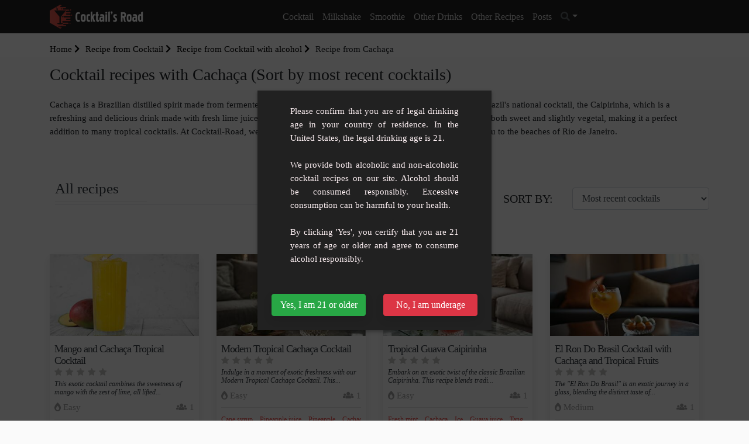

--- FILE ---
content_type: text/html; charset=UTF-8
request_url: https://www.cocktails-road.com/cocktail/cocktail-with-alcohol/cachaca
body_size: 6885
content:
<!doctype html><html lang="en"><head><meta charset="utf-8"/><meta http-equiv="X-UA-Compatible" content="IE=edge"/><meta name="viewport" content="width=device-width, initial-scale=1"/><title>Cocktail recipes with Cachaça (Sort by most recent cocktails) - Cocktails Road</title><meta name="description" content="All recipes in the category &quot;Cachaça&quot;"/><meta property="og:locale" content="en_EN"/><meta property="og:type" content="website"/><meta property="og:title" content="Cocktail recipes with Cachaça (Sort by most recent cocktails)"/><meta property="og:description" content="All recipes in the category &quot;Cachaça&quot;"/><meta property="og:url" content="https://www.cocktails-road.com/cocktail/cocktail-with-alcohol/cachaca"/><meta property="og:site_name" content="Cocktails Road"/><meta name="twitter:card" content="summary"/><meta name="twitter:description" content="All recipes in the category &quot;Cachaça&quot;"/><meta name="twitter:title" content="Cocktail recipes with Cachaça (Sort by most recent cocktails)"/><link rel="preload" href="/build/fonts/fa-solid-900.309e0d99.woff2" as="font" type="font/woff2" crossorigin><link rel="preload" href="/build/fonts/fa-brands-400.78a8ea3d.woff2" as="font" type="font/woff2" crossorigin><link rel="preload" href="/build/fonts/fa-regular-400.44c094ee.woff2" as="font" type="font/woff2" crossorigin><link rel="apple-touch-icon" sizes="180x180" href="/apple-touch-icon.png"><link rel="icon" type="image/png" sizes="32x32" href="/favicon-32x32.png"><link rel="icon" type="image/png" sizes="16x16" href="/favicon-16x16.png"><link rel="manifest" href="/build/manifest.json"><script type="text/javascript">
			var push_notification_subscribe_route = '/subscribe_push_notification';
            var push_notification_icon = 'https://www.cocktails-road.com/build/images/logo.ecddef2c.png';
		</script><link rel="stylesheet" href="/build/app.91789387.css"><link rel="stylesheet" href="/build/age-verification.be0b7c88.css"><script>"use strict";!function(){var e=function(){for(var e="__tcfapiLocator",t=[],a=window,r=void 0;a;){try{if(a.frames.__tcfapiLocator){r=a;break}}catch(e){}if(a===window.top)break;a=a.parent}r||(!function t(){var r=a.document,n=!!a.frames.__tcfapiLocator;if(!n)if(r.body){var o=r.createElement("iframe");o.style.cssText="display:none",o.name=e,r.body.appendChild(o)}else setTimeout(t,5);return!n}(),a.__tcfapi=function(){for(var e=a.gdprApplies,r=arguments.length,n=Array(r),o=0;r>o;o++)n[o]=arguments[o];if(!n.length)return t;"setGdprApplies"===n[0]?n.length>3&&2===parseInt(n[1],10)&&"boolean"==typeof n[3]&&(a.gdprApplies=e=n[3],"function"==typeof n[2]&&n[2]({gdprApplies:e},!0)):"ping"===n[0]?"function"==typeof n[2]&&n[2]({gdprApplies:e,cmpLoaded:!1,cmpStatus:"stub",apiVersion:"2.0"},!0):t.push(n)},a.addEventListener("message",(function(e){var t=e&&e.data,a="string"==typeof t,r={};try{a?r=JSON.parse(e.data):"object"==typeof t&&t.constructor===Object&&(r=t)}catch(e){}var n=r&&r.__tcfapiCall;n&&window.__tcfapi(n.command,n.version,(function(t,r){var o={__tcfapiReturn:{returnValue:t,success:r,callId:n.callId}};a&&(o=JSON.stringify(o)),e.source.postMessage(o,"*")}),n.parameter)}),!1))};"undefined"!=typeof module?module.exports=e:e()}();(window.adsbygoogle = window.adsbygoogle || []).pauseAdRequests = 1;</script><script type="text/javascript" src="https://choices.consentframework.com/js/pa/25830/c/Tl3do/cmp" referrerpolicy="origin" charset="utf-8" async></script><script type="text/javascript">
    function sdLoadAdSense() {var tagAds = document.createElement('script');tagAds.async = true;tagAds.setAttribute("data-ad-client", "ca-pub-4448505414250666");tagAds.src = 'https://pagead2.googlesyndication.com/pagead/js/adsbygoogle.js';document.getElementsByTagName('head')[0].appendChild(tagAds);}var _0x5336=['useractioncomplete','listenerId','function','vendor','SDDAN','gdprApplies','consents','tcString','removeEventListener','purpose','addEventListener','publisherCC','cmpuishown','object','tcloaded','eventStatus','__tcfapi','legitimateInterests'];(function(_0x24fd1b,_0x533614){var _0x1de3af=function(_0x17d403){while(--_0x17d403){_0x24fd1b['push'](_0x24fd1b['shift']());}};_0x1de3af(++_0x533614);}(_0x5336,0xff));var _0x1de3=function(_0x24fd1b,_0x533614){_0x24fd1b=_0x24fd1b-0x0;var _0x1de3af=_0x5336[_0x24fd1b];return _0x1de3af;};(function(){var _0x17d403=0x0,_0x31f128=setInterval(function(){_0x17d403++>=0xc8&&(clearInterval(_0x31f128),sdLoadAdSense()),typeof window[_0x1de3('0xd')]===_0x1de3('0x11')&&(clearInterval(_0x31f128),window[_0x1de3('0xd')](_0x1de3('0x7'),0x2,function(_0x2fbbc8,_0x20e8fc){if(!_0x20e8fc||!_0x2fbbc8[_0x1de3('0xc')]&&_0x2fbbc8['gdprApplies'])return;(!_0x2fbbc8[_0x1de3('0x2')]||(_0x2fbbc8[_0x1de3('0xc')]===_0x1de3('0xb')||_0x2fbbc8['eventStatus']===_0x1de3('0xf')||_0x2fbbc8[_0x1de3('0xc')]===_0x1de3('0x9'))&&(_0x2fbbc8[_0x1de3('0x4')]&&_0x2fbbc8[_0x1de3('0x0')][_0x1de3('0x3')][0x2f3]&&(_0x2fbbc8[_0x1de3('0x6')]['consents'][0x1]||(_0x2fbbc8['purpose']['consents'][0x2]||_0x2fbbc8[_0x1de3('0x6')][_0x1de3('0xe')][0x2])&&_0x2fbbc8[_0x1de3('0x8')]==='DE'&&_0x2fbbc8['purposeOneTreatment'])))&&(typeof window[_0x1de3('0x1')]===_0x1de3('0xa')&&sdLoadAdSense(),__tcfapi(_0x1de3('0x5'),0x2,function(){},_0x2fbbc8[_0x1de3('0x10')]));}));},0xa);}());
</script></head><body class=""><header class="background-main-color"><div class="container"><div class="header-output"><div class="header-in"><div class="row"><div class="col-lg-2 col-md-12"><a id="logo" href="/" class="d-inline-block mt-2 mb-2"><img src="/build/images/logo.ecddef2c.png" width="250" height="64" alt="logo Cocktails Road" class="mr-2"><span class="site-name">Cocktails Road</span></a><a id="mobile-menu-toggle" class="mobile-toggle p-1 background-main-color" href="#"><i class="fas fa-bars"></i></a></div><div class="col-lg-10 col-md-12 position-inherit"><ul id="menu-main" class="white-link dropdown-dark text-lg-center nav-menu link-padding-tb-17px d-none d-lg-block"><li class="has-dropdown"><a
												href="/cocktail">Cocktail</a><ul class="sub-menu text-left"><li><a href="/cocktail/cocktail-with-alcohol">Cocktail with alcohol</a></li><li><a href="/cocktail/non-alcoholic-cocktail">Non-alcoholic cocktail</a></li><li><a href="/cocktail/cocktail-by-capacity">Cocktail by capacity</a></li><li><a href="/cocktail/punchs">Punchs</a></li><li><a href="/cocktail/sangria">Sangria</a></li><li><a href="/cocktail/tiki-cocktail">Tiki cocktail</a></li><li><a href="/cocktail/cocktail-with-thermomix">Cocktail with Thermomix</a></li><li><a href="/cocktail/international-bartenders-association-iba">International Bartenders Association (IBA)</a></li></ul></li><li ><a
												href="/milkshake">Milkshake</a></li><li ><a
												href="/smoothie">Smoothie</a></li><li class="has-dropdown"><a
												href="/other-drinks">Other drinks</a><ul class="sub-menu text-left"><li><a href="/other-drinks/hot-drink">Hot drink</a></li><li><a href="/other-drinks/health-drink">Health drink</a></li><li><a href="/other-drinks/children">Children</a></li><li><a href="/other-drinks/granita">Granita</a></li><li><a href="/other-drinks/ice-tea">Ice tea</a></li><li><a href="/other-drinks/homemade">Homemade</a></li><li><a href="/other-drinks/keto-cocktail">Keto Cocktail</a></li></ul></li><li class="has-dropdown"><a class="other">Other Recipes</a><ul class="sub-menu text-left"><li><a rel="noopener" target="_blank" href="https://www.recipes-avenue.com/">Other Recipes</a></li></ul></li><li><a href="/posts">Posts</a></li><li class="dropdown header-search-box"><a id="header_search_button" class="dropdown-toggle" type="button" data-toggle="dropdown" data-display="static" aria-haspopup="true"
									   aria-expanded="false"><i class="fa fa-search text-secondary"></i></a><div id="header_search_container" class="search-container dropdown-menu dropdown-menu-right dropdown-menu-lg-right"><form name="search_advanced" method="get" action="/search/" class="row no-gutters"><input type="text"
											   placeholder="Search by cocktail, drink, ingredient ..."
											   name="search_advanced[search]"
											   class="p-1 border-0 bg-transparent"/><button type="submit" aria-label="search"
												class="form-control-feedback border-0 bg-transparent float-right  m-1"><i
													class="fa fa-search text-secondary"></i></button><input type="hidden" id="search_advanced__token" name="search_advanced[_token]" value="5d6.QmM52_mUx17k_QjOGXarz8mN7FWg5QxonnMuePI84HE.dCRhjKH2sx2QxXyqLgDTnKzErWXriHkZzD1nDbVPgx97Ln7vi8f3FLWnew" /><div style="display:none"><div class="form-group"><label class="" for="search_advanced_categories">Category(ies)</label><select id="search_advanced_categories" name="search_advanced[categories][]" class="autocomplete-select2 form-control" data-autocomplete-url="/ajax/autocomplete/category" data-placeholder="Start writing a category" multiple="multiple"></select></div><div class="form-group"><button type="submit" id="search_advanced_submit" name="search_advanced[submit]" class="btn-primary btn">Submit</button></div></div></form></div></li></ul></div></div></div></div></div></header><div class="container-fluid p-0 body-container"><div class="pt-3 pb-3 gradient-white"><div class="container text-left"><ol class="breadcrumb opacity-5"><li><a href="/">Home <i class="fas fa-chevron-right"></i></a></li><li><a href="/cocktail"> Recipe from Cocktail <i class="fas fa-chevron-right"></i></a></li><li><a href="/cocktail/cocktail-with-alcohol"> Recipe from Cocktail with alcohol <i class="fas fa-chevron-right"></i></a></li><li  class="active">Recipe from Cachaça</li></ol><h1>Cocktail recipes with Cachaça (Sort by most recent cocktails)</h1></div></div><div class="container mb-4"><div>Cachaça is a Brazilian distilled spirit made from fermented sugarcane juice. This unique liquor is the key ingredient in Brazil's national cocktail, the Caipirinha, which is a refreshing and delicious drink made with fresh lime juice, sugar, and crushed ice. Cachaça has a distinctive flavor that is both sweet and slightly vegetal, making it a perfect addition to many tropical cocktails. At Cocktail-Road, we have a variety of cachaça-based cocktails that will transport you to the beaches of Rio de Janeiro.</div></div><div class="container margin-bottom-100px"><div class="row"><div class="container pt-5 pb-5 pl-4 pr-3"><div class="row "><div class="col-md-7"><section class="blog-page-content"><div class="section-heading text-dark border-bottom pb-0"><h2 class="item-heading">All recipes</h2><hr class="w-25 bg-danger m-0 pb-1"></div></section></div><div class="col-12 col-md-5 p-2"><div class="form-group row"><label for="colFormLabelLg" class="col-sm-3 offset-md-3 col-form-label col-form-label-lg p-2 text-uppercase">Sort by:</label><div class="col-md-6 p-1"><select class="form-control form-control-md rounded" id="selectFilter"><option value="/cocktail/cocktail-with-alcohol/cachaca" selected="selected">Most recent cocktails</option><option value="/cocktail/cocktail-with-alcohol/cachaca?sort=popular" >Most popular cocktails</option></select></div></div></div></div></div><div class="col-xl-3 col-lg-4 col-md-6 recipe-item mb-3"><div class="recipe-card border-0 box-shadow"><div class="card-img-top"><a href="/recipes/mango-and-cachaca-tropical-cocktail" title="Mango and Cachaça Tropical Cocktail"><img src="/images/recipe/2024/04/mango-and-cachaca-tropical-cocktail-thumb.jpg" alt="Mango and Cachaça Tropical Cocktail"/></a></div><div class="pl-2 pr-2 pt-2 pb-2"><a class="text-dark" title="Mango and Cachaça Tropical Cocktail" href="/recipes/mango-and-cachaca-tropical-cocktail"><h3 class="mb-0 mt-1"><span class="text-dark">Mango and Cachaça Tropical Cocktail</span></h3><div class="rating"><ul class="recipe-card"><li ></li><li ></li><li ></li><li ></li><li ></li></ul></div><div class="description text-extra-small mb-2">This exotic cocktail combines the sweetness of mango with the zest of lime, all lifted...</div><div class="row justify-content-between"><div class="col-6 text-left"><span class="text-grey-2"><i class="fas fa-burn"></i> Easy</span></div><div class="col-6 text-right"><span class="text-grey-2"><i class="fas fa-users"></i> 1</span></div></div></a><hr><div class="row no-gutters recipe-tag"><div><a href="/tags/cachaca">Cachaça</a>,&nbsp;																																			<a href="/tags/fresh-lime">Fresh lime</a>,&nbsp;																																			<a href="/tags/lime-juice">Lime juice</a>,&nbsp;																																			<a href="/tags/milk">Milk</a>,&nbsp;																																			<a href="/tags/ice">Ice</a></div></div></div></div></div><div class="col-xl-3 col-lg-4 col-md-6 recipe-item mb-3"><div class="recipe-card border-0 box-shadow"><div class="card-img-top"><a href="/recipes/modern-tropical-cachaca-cocktail" title="Modern Tropical Cachaça Cocktail"><img src="/images/recipe/2024/04/modern-tropical-cachaca-cocktail-thumb.jpg" alt="Modern Tropical Cachaça Cocktail"/></a></div><div class="pl-2 pr-2 pt-2 pb-2"><a class="text-dark" title="Modern Tropical Cachaça Cocktail" href="/recipes/modern-tropical-cachaca-cocktail"><h3 class="mb-0 mt-1"><span class="text-dark">Modern Tropical Cachaça Cocktail</span></h3><div class="rating"><ul class="recipe-card"><li ></li><li ></li><li ></li><li ></li><li ></li></ul></div><div class="description text-extra-small mb-2">Indulge in a moment of exotic freshness with our Modern Tropical Cachaça Cocktail. This...</div><div class="row justify-content-between"><div class="col-6 text-left"><span class="text-grey-2"><i class="fas fa-burn"></i> Easy</span></div><div class="col-6 text-right"><span class="text-grey-2"><i class="fas fa-users"></i> 1</span></div></div></a><hr><div class="row no-gutters recipe-tag"><div><a href="/tags/cane-syrup">Cane syrup</a>,&nbsp;																																			<a href="/tags/pineapple-juice">Pineapple juice</a>,&nbsp;																																			<a href="/tags/pineapple">Pineapple</a>,&nbsp;																																			<a href="/tags/cachaca">Cachaça</a>,&nbsp;																																			<a href="/tags/lime-juice">Lime juice</a></div></div></div></div></div><div class="col-xl-3 col-lg-4 col-md-6 recipe-item mb-3"><div class="recipe-card border-0 box-shadow"><div class="card-img-top"><a href="/recipes/tropical-guava-caipirinha" title="Tropical Guava Caipirinha"><img src="/images/recipe/2024/04/tropical-guava-caipirinha-thumb.jpg" alt="Tropical Guava Caipirinha"/></a></div><div class="pl-2 pr-2 pt-2 pb-2"><a class="text-dark" title="Tropical Guava Caipirinha" href="/recipes/tropical-guava-caipirinha"><h3 class="mb-0 mt-1"><span class="text-dark">Tropical Guava Caipirinha</span></h3><div class="rating"><ul class="recipe-card"><li ></li><li ></li><li ></li><li ></li><li ></li></ul></div><div class="description text-extra-small mb-2">Embark on an exotic twist of the classic Brazilian Caipirinha. This recipe blends tradi...</div><div class="row justify-content-between"><div class="col-6 text-left"><span class="text-grey-2"><i class="fas fa-burn"></i> Easy</span></div><div class="col-6 text-right"><span class="text-grey-2"><i class="fas fa-users"></i> 1</span></div></div></a><hr><div class="row no-gutters recipe-tag"><div><a href="/tags/fresh-mint">Fresh mint</a>,&nbsp;																																			<a href="/tags/cachaca">Cachaça</a>,&nbsp;																																			<a href="/tags/ice">Ice</a>,&nbsp;																																			<a href="/tags/guava-juice">Guava juice</a>,&nbsp;																																			<a href="/tags/tang">Tang</a></div></div></div></div></div><div class="col-xl-3 col-lg-4 col-md-6 recipe-item mb-3"><div class="recipe-card border-0 box-shadow"><div class="card-img-top"><a href="/recipes/el-ron-do-brasil-cocktail-with-cachaca-and-tropical-fruits" title="El Ron Do Brasil Cocktail with Cachaça and Tropical Fruits"><img src="/images/recipe/2024/03/el-ron-do-brasil-cocktail-with-cachaca-and-tropical-fruits-thumb.jpg" alt="El Ron Do Brasil Cocktail with Cachaça and Tropical Fruits"/></a></div><div class="pl-2 pr-2 pt-2 pb-2"><a class="text-dark" title="El Ron Do Brasil Cocktail with Cachaça and Tropical Fruits" href="/recipes/el-ron-do-brasil-cocktail-with-cachaca-and-tropical-fruits"><h3 class="mb-0 mt-1"><span class="text-dark">El Ron Do Brasil Cocktail with Cachaça and Tropical Fruits</span></h3><div class="rating"><ul class="recipe-card"><li ></li><li ></li><li ></li><li ></li><li ></li></ul></div><div class="description text-extra-small mb-2">The &quot;El Ron Do Brasil&quot; is an exotic journey in a glass, blending the distinct taste of...</div><div class="row justify-content-between"><div class="col-6 text-left"><span class="text-grey-2"><i class="fas fa-burn"></i> Medium</span></div><div class="col-6 text-right"><span class="text-grey-2"><i class="fas fa-users"></i> 1</span></div></div></a><hr><div class="row no-gutters recipe-tag"><div><a href="/tags/cane-syrup">Cane syrup</a>,&nbsp;																																			<a href="/tags/cachaca">Cachaça</a>,&nbsp;																																			<a href="/tags/maracuja-nectar">Maracuja nectar</a>,&nbsp;																																			<a href="/tags/ginger">Ginger</a>,&nbsp;																																			<a href="/tags/litchi-nectar">litchi nectar</a></div></div></div></div></div><div class="col-xl-3 col-lg-4 col-md-6 recipe-item mb-3"><div class="recipe-card border-0 box-shadow"><div class="card-img-top"><a href="/recipes/ginger-basil-mojito-sweet-tiger" title="Ginger Basil Mojito Sweet Tiger"><img src="/images/recipe/2024/01/ginger-basil-mojito-sweet-tiger-thumb.jpg" alt="Ginger Basil Mojito Sweet Tiger"/></a></div><div class="pl-2 pr-2 pt-2 pb-2"><a class="text-dark" title="Ginger Basil Mojito Sweet Tiger" href="/recipes/ginger-basil-mojito-sweet-tiger"><h3 class="mb-0 mt-1"><span class="text-dark">Ginger Basil Mojito Sweet Tiger</span></h3><div class="rating"><ul class="recipe-card"><li ></li><li ></li><li ></li><li ></li><li ></li></ul></div><div class="description text-extra-small mb-2">The Mojito Sweet Tiger is an exotic twist on the classic mojito, blending traditional f...</div><div class="row justify-content-between"><div class="col-6 text-left"><span class="text-grey-2"><i class="fas fa-burn"></i> Medium</span></div><div class="col-6 text-right"><span class="text-grey-2"><i class="fas fa-users"></i> 2</span></div></div></a><hr><div class="row no-gutters recipe-tag"><div><a href="/tags/cachaca">Cachaça</a>,&nbsp;																																			<a href="/tags/basil">Basil</a>,&nbsp;																																			<a href="/tags/ginger">Ginger</a>,&nbsp;																																			<a href="/tags/mojito-caraibos">Mojito Caraibos</a>,&nbsp;																																			<a href="/tags/manga-caraibos">Manga caraibos</a></div></div></div></div></div><div class="col-xl-3 col-lg-4 col-md-6 recipe-item mb-3"><div class="recipe-card border-0 box-shadow"><div class="card-img-top"><a href="/recipes/shaman-grog" title="Shaman Grog"><img src="/images/recipe/2023/04/shaman-grog-thumb.jpg" alt="Shaman Grog"/></a></div><div class="pl-2 pr-2 pt-2 pb-2"><a class="text-dark" title="Shaman Grog" href="/recipes/shaman-grog"><h3 class="mb-0 mt-1"><span class="text-dark">Shaman Grog</span></h3><div class="rating"><ul class="recipe-card"><li ></li><li ></li><li ></li><li ></li><li ></li></ul></div><div class="description text-extra-small mb-2">Welcome to the Shaman Grog cocktail recipe, an exotic and delicious blend that will tra...</div><div class="row justify-content-between"><div class="col-6 text-left"><span class="text-grey-2"><i class="fas fa-burn"></i> Easy</span></div><div class="col-6 text-right"><span class="text-grey-2"><i class="fas fa-users"></i> 1</span></div></div></a><hr><div class="row no-gutters recipe-tag"><div><a href="/tags/cachaca">Cachaça</a>,&nbsp;																																			<a href="/tags/ice">Ice</a>,&nbsp;																																			<a href="/tags/rum">Rum</a>,&nbsp;																																			<a href="/tags/port">Port</a>,&nbsp;																																			<a href="/tags/liquor">Liquor</a></div></div></div></div></div><div class="col-xl-3 col-lg-4 col-md-6 recipe-item mb-3"><div class="recipe-card border-0 box-shadow"><div class="card-img-top"><a href="/recipes/brazilian-bitter-lime" title="Brazilian Bitter Lime"><img src="/images/recipe/2023/04/brazilian-bitter-lime-thumb.png" alt="Brazilian Bitter Lime"/></a></div><div class="pl-2 pr-2 pt-2 pb-2"><a class="text-dark" title="Brazilian Bitter Lime" href="/recipes/brazilian-bitter-lime"><h3 class="mb-0 mt-1"><span class="text-dark">Brazilian Bitter Lime</span></h3><div class="rating"><ul class="recipe-card"><li ></li><li ></li><li ></li><li ></li><li ></li></ul></div><div class="description text-extra-small mb-2">This variant of the Caipirinha Cocktail uses a Caipirinha cocktail base (which includes...</div><div class="row justify-content-between"><div class="col-6 text-left"><span class="text-grey-2"><i class="fas fa-burn"></i> Medium</span></div><div class="col-6 text-right"><span class="text-grey-2"><i class="fas fa-users"></i> 1</span></div></div></a><hr><div class="row no-gutters recipe-tag"><div><a href="/tags/cachaca">Cachaça</a>,&nbsp;																																			<a href="/tags/lime-nectar">Lime nectar</a>,&nbsp;																																			<a href="/tags/bitter">Bitter</a>,&nbsp;																																			<a href="/tags/caipirinha-cocktail">Caïpirinha cocktail</a>,&nbsp;																																			<a href="/tags/liquor">Liquor</a></div></div></div></div></div><div class="col-xl-3 col-lg-4 col-md-6 recipe-item mb-3"><div class="recipe-card border-0 box-shadow"><div class="card-img-top"><a href="/recipes/brazilian-cocktail-2-ingredients" title="Brazilian Cocktail 2 ingredients"><img src="/images/recipe/2023/03/brazilian-cocktail-2-ingredients-thumb.png" alt="Brazilian Cocktail 2 ingredients"/></a></div><div class="pl-2 pr-2 pt-2 pb-2"><a class="text-dark" title="Brazilian Cocktail 2 ingredients" href="/recipes/brazilian-cocktail-2-ingredients"><h3 class="mb-0 mt-1"><span class="text-dark">Brazilian Cocktail 2 ingredients</span></h3><div class="rating"><ul class="recipe-card"><li ></li><li ></li><li ></li><li ></li><li ></li></ul></div><div class="description text-extra-small mb-2">Welcome to this simple Brazilian cocktail recipe to make with cachaça and Caribbean Cai...</div><div class="row justify-content-between"><div class="col-6 text-left"><span class="text-grey-2"><i class="fas fa-burn"></i> Easy</span></div><div class="col-6 text-right"><span class="text-grey-2"><i class="fas fa-users"></i> 1</span></div></div></a><hr><div class="row no-gutters recipe-tag"><div><a href="/tags/cachaca">Cachaça</a>,&nbsp;																																			<a href="/tags/caipirinha-caraibos">Caipirinha Caraibos</a>,&nbsp;																																			<a href="/tags/long-drink">Long drink</a></div></div></div></div></div><div class="col-xl-3 col-lg-4 col-md-6 recipe-item mb-3"><div class="recipe-card border-0 box-shadow"><div class="card-img-top"><a href="/recipes/apple-basil-blast" title="Apple Basil Blast"><img src="/images/recipe/2023/02/apple-basil-blast-thumb.png" alt="Apple Basil Blast"/></a></div><div class="pl-2 pr-2 pt-2 pb-2"><a class="text-dark" title="Apple Basil Blast" href="/recipes/apple-basil-blast"><h3 class="mb-0 mt-1"><span class="text-dark">Apple Basil Blast</span></h3><div class="rating"><ul class="recipe-card"><li ></li><li ></li><li ></li><li ></li><li ></li></ul></div><div class="description text-extra-small mb-2">For your evening with friends, prepare your &quot;Apple Basil Blast&quot; easily with its base of...</div><div class="row justify-content-between"><div class="col-6 text-left"><span class="text-grey-2"><i class="fas fa-burn"></i> Easy</span></div><div class="col-6 text-right"><span class="text-grey-2"><i class="fas fa-users"></i> 1</span></div></div></a><hr><div class="row no-gutters recipe-tag"><div><a href="/tags/cachaca">Cachaça</a>,&nbsp;																																			<a href="/tags/lemon-juice">Lemon juice</a>,&nbsp;																																			<a href="/tags/basil">Basil</a>,&nbsp;																																			<a href="/tags/apple-juice">Apple juice</a>,&nbsp;																																			<a href="/tags/long-drink">Long drink</a></div></div></div></div></div><div class="col-xl-3 col-lg-4 col-md-6 recipe-item mb-3"><div class="recipe-card border-0 box-shadow"><div class="card-img-top"><a href="/recipes/brazilian" title="Brazilian"><img src="/images/recipe/2023/02/brazilian-thumb.png" alt="Brazilian"/></a></div><div class="pl-2 pr-2 pt-2 pb-2"><a class="text-dark" title="Brazilian" href="/recipes/brazilian"><h3 class="mb-0 mt-1"><span class="text-dark">Brazilian</span></h3><div class="rating"><ul class="recipe-card"><li ></li><li ></li><li ></li><li ></li><li ></li></ul></div><div class="description text-extra-small mb-2">Brazilian is a fruity and exotic cocktail that will instantly transport you to the bust...</div><div class="row justify-content-between"><div class="col-6 text-left"><span class="text-grey-2"><i class="fas fa-burn"></i> Easy</span></div><div class="col-6 text-right"><span class="text-grey-2"><i class="fas fa-users"></i> 1</span></div></div></a><hr><div class="row no-gutters recipe-tag"><div><a href="/tags/cachaca">Cachaça</a>,&nbsp;																																			<a href="/tags/triple-sec">Triple sec</a>,&nbsp;																																			<a href="/tags/guava-nectar">Guava nectar</a>,&nbsp;																																			<a href="/tags/liqueur">Liqueur</a>,&nbsp;																																			<a href="/tags/long-drink">Long drink</a></div></div></div></div></div><div class="col-xl-3 col-lg-4 col-md-6 recipe-item mb-3"><div class="recipe-card border-0 box-shadow"><div class="card-img-top"><a href="/recipes/batida-tropicale" title="Batida Tropicale"><img src="/images/recipe/2022/10/batida-tropicale-thumb.jpg" alt="Batida Tropicale"/></a></div><div class="pl-2 pr-2 pt-2 pb-2"><a class="text-dark" title="Batida Tropicale" href="/recipes/batida-tropicale"><h3 class="mb-0 mt-1"><span class="text-dark">Batida Tropicale</span></h3><div class="rating"><ul class="recipe-card"><li ></li><li ></li><li ></li><li ></li><li ></li></ul></div><div class="description text-extra-small mb-2">Fruity cocktail from Brazil based on cachaça, fresh fruit juices and sugar. There are d...</div><div class="row justify-content-between"><div class="col-6 text-left"><span class="text-grey-2"><i class="fas fa-burn"></i> Easy</span></div><div class="col-6 text-right"><span class="text-grey-2"><i class="fas fa-users"></i> 1</span></div></div></a><hr><div class="row no-gutters recipe-tag"><div><a href="/tags/cane-syrup">Cane syrup</a>,&nbsp;																																			<a href="/tags/cachaca">Cachaça</a>,&nbsp;																																			<a href="/tags/tropical-batida">Tropical batida</a>,&nbsp;																																			<a href="/tags/jus-de-fruits">Fruit juice</a>,&nbsp;																																			<a href="/tags/short-drink">Short Drink</a></div></div></div></div></div><div class="col-xl-3 col-lg-4 col-md-6 recipe-item mb-3"><div class="recipe-card border-0 box-shadow"><div class="card-img-top"><a href="/recipes/caipirinha-lemony" title="Caipirinha Lemony"><img src="/images/recipe/2022/09/caipirinha-lemony-thumb.jpg" alt="Caipirinha Lemony"/></a></div><div class="pl-2 pr-2 pt-2 pb-2"><a class="text-dark" title="Caipirinha Lemony" href="/recipes/caipirinha-lemony"><h3 class="mb-0 mt-1"><span class="text-dark">Caipirinha Lemony</span></h3><div class="rating"><ul class="recipe-card"><li ></li><li ></li><li ></li><li ></li><li ></li></ul></div><div class="description text-extra-small mb-2">The famous Brazilian cocktail, the Caipirinha in a lemony version.</div><div class="row justify-content-between"><div class="col-6 text-left"><span class="text-grey-2"><i class="fas fa-burn"></i> Easy</span></div><div class="col-6 text-right"><span class="text-grey-2"><i class="fas fa-users"></i> 1</span></div></div></a><hr><div class="row no-gutters recipe-tag"><div><a href="/tags/lemon">Lemon</a>,&nbsp;																																			<a href="/tags/cachaca">Cachaça</a>,&nbsp;																																			<a href="/tags/fresh-lime">Fresh lime</a>,&nbsp;																																			<a href="/tags/lime-juice">Lime juice</a>,&nbsp;																																			<a href="/tags/sugar">Sugar</a></div></div></div></div></div></div></div><div class="container pagination-container"><nav><ul class="pagination justify-content-center border-0 rounded-0 "><li class="page-item mx-1 disabled"><span class="page-link p-3 border-0 rounded-0  bg-secondary text-dark"><i class="fas fa-chevron-left"></i></span></li><li class="page-item mx-1 active"><span class="page-link p-3 border-0 rounded-0 bg-danger text-white">1</span></li><li class="page-item mx-1"><a class="page-link p-3 border-0 rounded-0  bg-secondary text-dark" href="/cocktail/cocktail-with-alcohol/cachaca/2">2</a></li><li class="page-item mx-1"><a class="page-link p-3 border-0 rounded-0  bg-secondary text-dark" href="/cocktail/cocktail-with-alcohol/cachaca/3">3</a></li><li class="page-item mx-1"><a class="page-link p-3 border-0 rounded-0  bg-secondary text-dark" rel="next" href="/cocktail/cocktail-with-alcohol/cachaca/2"><i class="fas fa-chevron-right"></i></a></li></ul></nav></div></div><footer class="pt-5 pb-4 background-dark"><div class="container"><div class="row"><div class="col-lg-4 col-md-4 mb-sm-2"><div class="logo mb-1"><a href="/" class="site-name"><img class="mr-2" src="/build/images/logo.ecddef2c.png" width="250" height="64" alt="logo Cocktails Road"><span class="site-name">Cocktails Road</span></a></div><div class="text-grey-2  font-weight-300"></div><ul class="list-inline text-left mt-2 mb-2 ml-0 mr-0 text-white"></ul></div><div class="col-md-2 mb-sm-2"><ul class="footer-menu-2 row m-0 p-0 list-unstyled"><li class="col-12  pt-1 pb-1"><a href="/recipes" class="text-grey-2">All our cocktails</a></li></ul></div><div class="col-md-2 mb-sm-2"><ul class="footer-menu-3 row m-0 p-0 list-unstyled"><li class="col-12  pt-1 pb-1"><a href="/tags" class="text-grey-2">All our tags and ingredients</a></li></ul></div><div class="col-md-2 mb-sm-2"><ul class="footer-menu-4 row m-0 p-0 list-unstyled"><li class="col-12  pt-1 pb-1"><a href="/pagegeneral-condition" class="text-grey-2">T&Cs</a></li><li class="col-12  pt-1 pb-1"><a href="/page/legal-notice" class="text-grey-2">Legal notices</a></li></ul></div><div class="col-md-2 mb-sm-2"><ul class="footer-menu-5 row m-0 p-0 list-unstyled"><li class="col-12  pt-1 pb-1"><a href="/contact/" class="text-grey-2">Contact us</a></li></ul></div></div></div></footer><div class="pt-2 pb-2 background-main-color"><div class="container"><div class="row"><div class="col-md-6"><div class="text-white mt-2 mb-2 text-center text-lg-left">
					Cocktails Road | @2026 All copy rights reserved
				</div></div><div class="col-md-6"><ul class="list-inline text-lg-right text-center ml-0 mr-0 mt-2 mb-2 text-white"></ul></div></div></div></div><div id="age-bg" style="display: none"><div class="age-checker container-fluid p-4"><div class="row justify-content-center"><div class="col-10 text-justify">
				Please confirm that you are of legal drinking age in your country of residence. In the United States, the legal drinking age is 21.<br/><br/>
          We provide both alcoholic and non-alcoholic cocktail recipes on our site. Alcohol should be consumed responsibly. Excessive consumption can be harmful to your health.<br/><br/>
          By clicking 'Yes', you certify that you are 21 years of age or older and agree to consume alcohol responsibly.<br/></div></div><div class="row justify-content-center pt-5"><div class="yes-button col-6"><a id="close-age-popup" href="#"
											 class="w-100 btn listing-bottom btn-success box-shadow">Yes, I am 21 or older</a></div><div class="no-button col-6"><a rel="noreferrer noopener nofollow" class="w-100 btn btn-danger box-shadow text-white"
											href="https://giphy.com/explore/cat">No, I am underage</a></div></div></div></div><script src="/build/runtime.91bcc720.js" defer async></script><script src="/build/142.ed88ba71.js" defer async></script><script src="/build/318.580937ff.js" defer async></script><script src="/build/app.83078929.js" defer async></script><script src="/build/age-verification.632a89cf.js" defer async></script><!-- Google tag (gtag.js) --><script async src="https://www.googletagmanager.com/gtag/js?id=G-20C3XQEBS8"></script><script>
    window.dataLayer = window.dataLayer || [];
    function gtag(){dataLayer.push(arguments);}
    gtag('js', new Date());

    gtag('config', 'G-20C3XQEBS8');
</script></body></html>